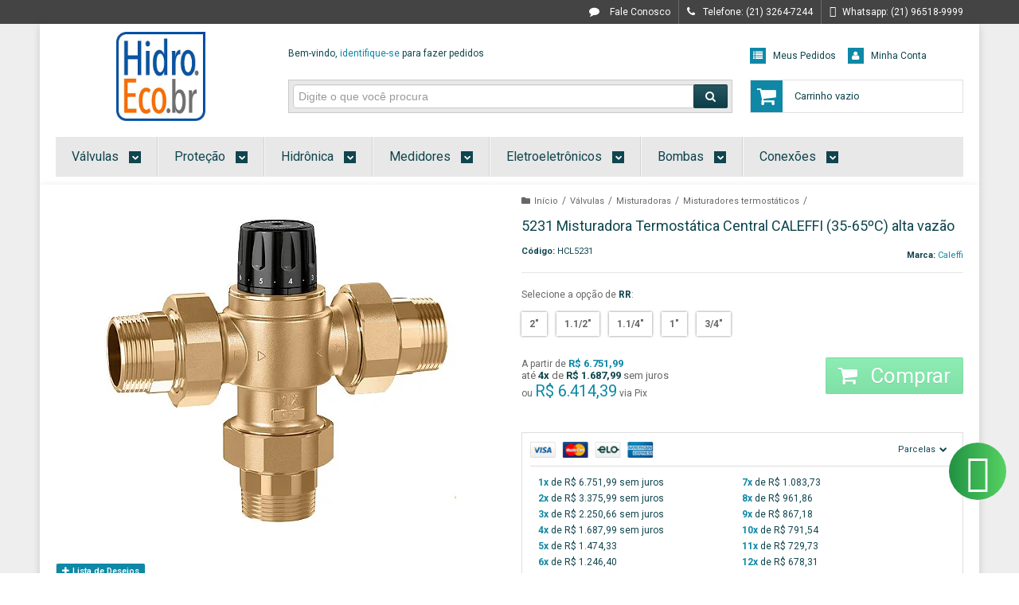

--- FILE ---
content_type: text/html; charset=utf-8
request_url: https://accounts.google.com/o/oauth2/postmessageRelay?parent=https%3A%2F%2Fwww.hidro.eco.br&jsh=m%3B%2F_%2Fscs%2Fabc-static%2F_%2Fjs%2Fk%3Dgapi.lb.en.2kN9-TZiXrM.O%2Fd%3D1%2Frs%3DAHpOoo_B4hu0FeWRuWHfxnZ3V0WubwN7Qw%2Fm%3D__features__
body_size: 161
content:
<!DOCTYPE html><html><head><title></title><meta http-equiv="content-type" content="text/html; charset=utf-8"><meta http-equiv="X-UA-Compatible" content="IE=edge"><meta name="viewport" content="width=device-width, initial-scale=1, minimum-scale=1, maximum-scale=1, user-scalable=0"><script src='https://ssl.gstatic.com/accounts/o/2580342461-postmessagerelay.js' nonce="-PBLTQWiBYlE2gyU_oPlQg"></script></head><body><script type="text/javascript" src="https://apis.google.com/js/rpc:shindig_random.js?onload=init" nonce="-PBLTQWiBYlE2gyU_oPlQg"></script></body></html>